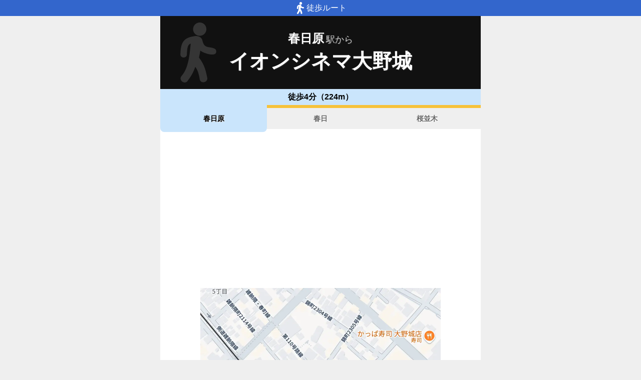

--- FILE ---
content_type: text/html; charset=utf-8
request_url: https://www.music-mdata.com/route/detail/26869/3600108
body_size: 2365
content:
<!DOCTYPE html>
<html lang="ja">

<head>
    <meta charset="utf-8" />
    <meta name="viewport" content="width=device-width, initial-scale=1.0" />
    <title>イオンシネマ大野城の最寄駅春日原駅からの徒歩ルート（約4分） - MDATA</title>
    <link rel="icon" href="/route/img/favicon.ico" sizes="32x32">
    <link rel="icon" href="/route/img/icon.svg" type="image/svg+xml">
    <link rel="apple-touch-icon" href="/route/img/apple-touch-icon.png">
    <link rel="stylesheet" href="/route/css/style.css?v=YaOlnGGVPK4I57kpcKGv8KsERwn2mjSdiLPkPfE-Hto" />
    
    <link rel="stylesheet" href="/route/css/detail.css?v=59x2bg7nsb00Z4d_8EKQe14kEeX-shXagvApPlhvgcQ" />
    <link rel="canonical" href="https://www.music-mdata.com/route/detail/26869/3600108">
    <link rel="preload" href="https://cdn-route.music-mdata.com/26869/3600108/20250329.webp" as="image">
        <meta property="og:type" content="article">
        <meta name="twitter:card" content="summary_large_image">
        <meta name="twitter:site" content="@musicmdata">
        <meta name="twitter:domain" content="navi.music-mdata.com">
        <meta property="og:title" content="イオンシネマ大野城の最寄駅春日原駅からの徒歩ルート（約4分）">
        <meta property="og:description" content="イオンシネマ大野城（大野城市）の最寄駅「西鉄天神大牟田線・春日原駅」からの徒歩ルート（約4分）をご案内します">
        <meta property="og:url" content="https://www.music-mdata.com/route/detail/26869/3600108">
        <meta property="og:image" content="https://cdn-route.music-mdata.com/26869/3600108/20250329.webp">
    <meta name="description" content="イオンシネマ大野城（大野城市）の最寄駅「西鉄天神大牟田線・春日原駅」からの徒歩ルート（約4分）をご案内します">

    <script async src="https://pagead2.googlesyndication.com/pagead/js/adsbygoogle.js?client=ca-pub-6859064912170178" crossorigin="anonymous"></script>
</head>

<body>
    <div b-cvjefau88h class="top-bar"><i b-cvjefau88h class="walking-icon"></i>徒歩ルート</div>
    <div b-cvjefau88h class="container">
        
<div class="detail-header">
    <h2 class="sub">春日原<span class="small">駅から</span></h2>
    <h1 class="title small"> イオンシネマ大野城</h1>
    <div class=" place-bg">
    </div>
</div>
<nav class="navi-tabs">
    <div class="top">徒歩4分（224m）</div>
    <div class="tabs">
            <a href="/route/detail/26869/3600108" class="li tab-current">
                春日原
            </a>
            <a href="/route/detail/26869/1190305" class="li tab">
                春日
            </a>
            <a href="/route/detail/26869/3600150" class="li tab">
                桜並木
            </a>
    </div>
</nav>

<main>
    <div class="ad-sense-display">
        <ins class="adsbygoogle" style="display:block" data-ad-client="ca-pub-6859064912170178" data-ad-slot="8903380622" data-ad-format="auto" data-full-width-responsive="true" data-adtest="off"></ins>
        <script>
            (adsbygoogle = window.adsbygoogle || []).push({});
        </script>
</div>
    <div class="map-container">
        <div class="map">
            <img src="https://cdn-route.music-mdata.com/26869/3600108/20250329.webp" alt="イオンシネマ大野城の最寄駅春日原駅からの徒歩ルート（約4分）地図" class="image" />
        </div>
    </div>
    <div class="mdata-address">
        大野城市錦町4-1-1 イオン大野城店4F
    </div>
    <div class="google-map-link">
        <a class="link" href="https://www.google.co.jp/maps?saddr=33.537823,130.473141&amp;daddr=33.5379363,130.47555"><i class="marker-icon"></i>Googleマップで経路表示</a>
    </div>
    <div class="ad-sense-display">
        <ins class="adsbygoogle" style="display:block" data-ad-client="ca-pub-6859064912170178" data-ad-slot="8903380622" data-ad-format="auto" data-full-width-responsive="true" data-adtest="off"></ins>
        <script>
            (adsbygoogle = window.adsbygoogle || []).push({});
        </script>
</div>
</main>

<div class="options">
        <a href="https://www.livewalker.com/web/detail/26869" class="label"><i class="icon service-2"></i>施設情報</a>
        <a href="https://zaseki.music-mdata.com/detail/26869/1" class="label"><i class="icon zaseki"></i>座席表</a>
        <a href="https://navi.music-mdata.com/detail/p/26869" class="label"><i class="icon parking"></i>駐車場</a>
</div>



        <nav b-cvjefau88h class="navi-bottom">
            <a href="/route/" class="top-link">
                <span b-cvjefau88h class="logo">MDATA-NAVI</span>
            </a>
        </nav>
    </div>
    <footer b-cvjefau88h class="footer">
        <div b-cvjefau88h class="footer-link">
            <a b-cvjefau88h href="https://www.firewrench.com/terms" class="link">利用規約</a>
            <a b-cvjefau88h href="https://www.firewrench.com/privacy" class="link">広告とプライバシー</a>
            <a b-cvjefau88h href="https://www.firewrench.com/about" class="link">会社案内</a>
        </div>
        <a b-cvjefau88h href="https://www.music-mdata.com/" class="copy">&copy; MUSIC-MDATA</a>
    </footer>
    
    <!-- Google tag (gtag.js) -->
    <script async src="https://www.googletagmanager.com/gtag/js?id=G-15R40HNT4L"></script>
    <script>window.dataLayer = window.dataLayer || [];
        function gtag() { dataLayer.push(arguments); }
        gtag('js', new Date());
        gtag('config', 'G-15R40HNT4L');
    </script>
</body>

</html>

--- FILE ---
content_type: text/html; charset=utf-8
request_url: https://www.google.com/recaptcha/api2/aframe
body_size: 268
content:
<!DOCTYPE HTML><html><head><meta http-equiv="content-type" content="text/html; charset=UTF-8"></head><body><script nonce="v8S8UfBMyK53BT9lmLsEOQ">/** Anti-fraud and anti-abuse applications only. See google.com/recaptcha */ try{var clients={'sodar':'https://pagead2.googlesyndication.com/pagead/sodar?'};window.addEventListener("message",function(a){try{if(a.source===window.parent){var b=JSON.parse(a.data);var c=clients[b['id']];if(c){var d=document.createElement('img');d.src=c+b['params']+'&rc='+(localStorage.getItem("rc::a")?sessionStorage.getItem("rc::b"):"");window.document.body.appendChild(d);sessionStorage.setItem("rc::e",parseInt(sessionStorage.getItem("rc::e")||0)+1);localStorage.setItem("rc::h",'1768946256798');}}}catch(b){}});window.parent.postMessage("_grecaptcha_ready", "*");}catch(b){}</script></body></html>